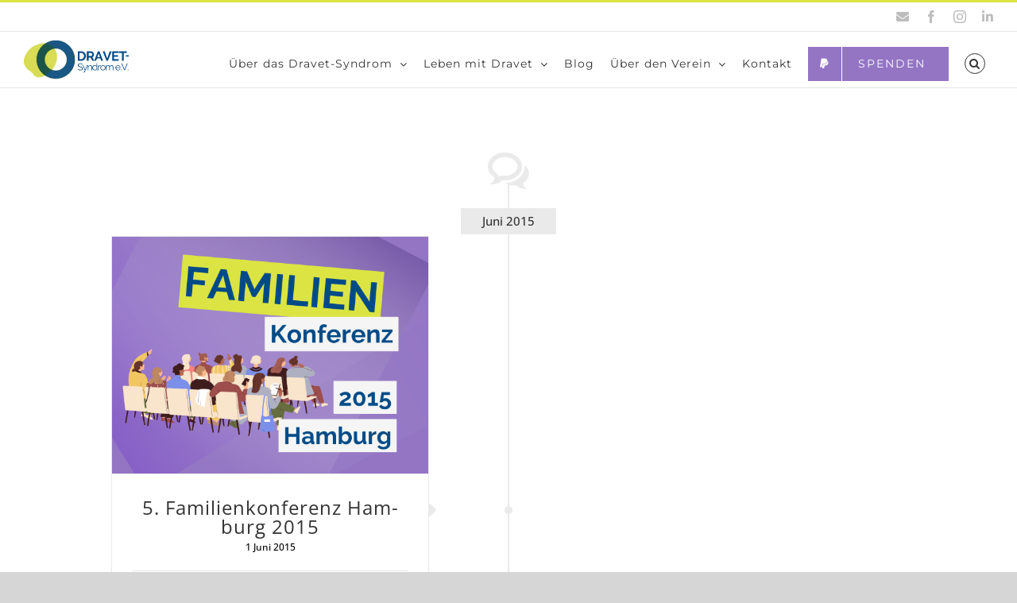

--- FILE ---
content_type: text/html; charset=UTF-8
request_url: https://dravet.de/tag/dr-crawford
body_size: 14891
content:
<!DOCTYPE html>
<html class="avada-html-layout-wide avada-html-header-position-top avada-html-is-archive" lang="de" prefix="og: http://ogp.me/ns#" prefix="og: http://ogp.me/ns# fb: http://ogp.me/ns/fb#">
<head>
	<meta http-equiv="X-UA-Compatible" content="IE=edge" />
	<meta http-equiv="Content-Type" content="text/html; charset=utf-8"/>
	<meta name="viewport" content="width=device-width, initial-scale=1" />
	<meta name='robots' content='index, follow, max-image-preview:large, max-snippet:-1, max-video-preview:-1' />
<meta name="dlm-version" content="5.1.6">
	<!-- This site is optimized with the Yoast SEO plugin v26.8 - https://yoast.com/product/yoast-seo-wordpress/ -->
	<title>Dr. Crawford Archive - Dravet-Syndrom e.V.</title>
	<link rel="canonical" href="https://dravet.de/tag/dr-crawford" />
	<meta property="og:locale" content="de_DE" />
	<meta property="og:type" content="article" />
	<meta property="og:title" content="Dr. Crawford Archive - Dravet-Syndrom e.V." />
	<meta property="og:url" content="https://dravet.de/tag/dr-crawford" />
	<meta property="og:site_name" content="Dravet-Syndrom e.V." />
	<meta property="og:image" content="https://dravet.de/wp-content/uploads/2018/03/dravet_logo_380x156.png" />
	<meta property="og:image:width" content="380" />
	<meta property="og:image:height" content="156" />
	<meta property="og:image:type" content="image/png" />
	<meta name="twitter:card" content="summary_large_image" />
	<script type="application/ld+json" class="yoast-schema-graph">{"@context":"https://schema.org","@graph":[{"@type":"CollectionPage","@id":"https://dravet.de/tag/dr-crawford","url":"https://dravet.de/tag/dr-crawford","name":"Dr. Crawford Archive - Dravet-Syndrom e.V.","isPartOf":{"@id":"https://dravet.de/#website"},"primaryImageOfPage":{"@id":"https://dravet.de/tag/dr-crawford#primaryimage"},"image":{"@id":"https://dravet.de/tag/dr-crawford#primaryimage"},"thumbnailUrl":"https://dravet.de/wp-content/uploads/2015/06/4.png","breadcrumb":{"@id":"https://dravet.de/tag/dr-crawford#breadcrumb"},"inLanguage":"de"},{"@type":"ImageObject","inLanguage":"de","@id":"https://dravet.de/tag/dr-crawford#primaryimage","url":"https://dravet.de/wp-content/uploads/2015/06/4.png","contentUrl":"https://dravet.de/wp-content/uploads/2015/06/4.png","width":1800,"height":1350,"caption":"Familienkonferenz Hamburg 2015"},{"@type":"BreadcrumbList","@id":"https://dravet.de/tag/dr-crawford#breadcrumb","itemListElement":[{"@type":"ListItem","position":1,"name":"Startseite","item":"https://dravet.de/"},{"@type":"ListItem","position":2,"name":"Dr. Crawford"}]},{"@type":"WebSite","@id":"https://dravet.de/#website","url":"https://dravet.de/","name":"Dravet-Syndrom e.V.","description":"Willkommen auf der Homepage des Vereins &quot;Dravet-Syndrom e.V.&quot;","potentialAction":[{"@type":"SearchAction","target":{"@type":"EntryPoint","urlTemplate":"https://dravet.de/?s={search_term_string}"},"query-input":{"@type":"PropertyValueSpecification","valueRequired":true,"valueName":"search_term_string"}}],"inLanguage":"de"}]}</script>
	<!-- / Yoast SEO plugin. -->


<link rel="alternate" type="application/rss+xml" title="Dravet-Syndrom e.V. &raquo; Feed" href="https://dravet.de/feed" />
								<link rel="icon" href="https://dravet.de/wp-content/uploads/2023/06/fav_dravet_57x57.png" type="image/png" />
		
					<!-- Apple Touch Icon -->
						<link rel="apple-touch-icon" sizes="180x180" href="https://dravet.de/wp-content/uploads/2017/11/fav_dravet_114x114.png" type="image/png">
		
					<!-- Android Icon -->
						<link rel="icon" sizes="192x192" href="https://dravet.de/wp-content/uploads/2017/11/fav_dravet_57x57.png" type="image/png">
		
					<!-- MS Edge Icon -->
						<meta name="msapplication-TileImage" content="https://dravet.de/wp-content/uploads/2017/11/fav_dravet_72x72.png" type="image/png">
				<link rel="alternate" type="application/rss+xml" title="Dravet-Syndrom e.V. &raquo; Dr. Crawford Schlagwort-Feed" href="https://dravet.de/tag/dr-crawford/feed" />
				
		<meta property="og:locale" content="de_DE"/>
		<meta property="og:type" content="article"/>
		<meta property="og:site_name" content="Dravet-Syndrom e.V."/>
		<meta property="og:title" content="Dr. Crawford Archive - Dravet-Syndrom e.V."/>
				<meta property="og:url" content="https://dravet.de/familienkonferenz-hamburg-2015"/>
																				<meta property="og:image" content="https://dravet.de/wp-content/uploads/2015/06/4.png"/>
		<meta property="og:image:width" content="1800"/>
		<meta property="og:image:height" content="1350"/>
		<meta property="og:image:type" content="image/png"/>
				<style id='wp-img-auto-sizes-contain-inline-css' type='text/css'>
img:is([sizes=auto i],[sizes^="auto," i]){contain-intrinsic-size:3000px 1500px}
/*# sourceURL=wp-img-auto-sizes-contain-inline-css */
</style>
<style id='wp-emoji-styles-inline-css' type='text/css'>

	img.wp-smiley, img.emoji {
		display: inline !important;
		border: none !important;
		box-shadow: none !important;
		height: 1em !important;
		width: 1em !important;
		margin: 0 0.07em !important;
		vertical-align: -0.1em !important;
		background: none !important;
		padding: 0 !important;
	}
/*# sourceURL=wp-emoji-styles-inline-css */
</style>
<link data-minify="1" rel='stylesheet' id='editorskit-frontend-css' href='https://dravet.de/wp-content/cache/min/1/wp-content/plugins/block-options/build/style.build.css?ver=1764593151' type='text/css' media='all' />
<link rel='stylesheet' id='parent-style-css' href='https://dravet.de/wp-content/themes/Avada/style.css?ver=6.9' type='text/css' media='all' />
<link rel='stylesheet' id='child-style-css' href='https://dravet.de/wp-content/themes/avada-child-theme/style.css?ver=1.0' type='text/css' media='all' />
<link rel='stylesheet' id='infi-elegant-elements-css' href='https://dravet.de/wp-content/plugins/elegant-elements-fusion-builder/assets/css/min/elegant-elements.min.css?ver=1.0' type='text/css' media='all' />
<link rel='stylesheet' id='infi-elegant-animations-css' href='https://dravet.de/wp-content/plugins/elegant-elements-fusion-builder/assets/css/min/infi-css-animations.min.css?ver=1.0' type='text/css' media='all' />
<link data-minify="1" rel='stylesheet' id='dflip-style-css' href='https://dravet.de/wp-content/cache/min/1/wp-content/plugins/3d-flipbook-dflip-lite/assets/css/dflip.min.css?ver=1764593151' type='text/css' media='all' />
<style id='wp-typography-custom-inline-css' type='text/css'>
sub, sup{font-size: 75%;line-height: 100%}sup{vertical-align: 60%}sub{vertical-align: -10%}.amp{font-family: Baskerville, "Goudy Old Style", Palatino, "Book Antiqua", "Warnock Pro", serif;font-size: 1.1em;font-style: italic;font-weight: normal;line-height: 1em}.caps{font-size: 90%}.dquo{margin-left: -0.4em}.quo{margin-left: -0.2em}.pull-single{margin-left: -0.15em}.push-single{margin-right: 0.15em}.pull-double{margin-left: -0.38em}.push-double{margin-right: 0.38em}
/*# sourceURL=wp-typography-custom-inline-css */
</style>
<style id='wp-typography-safari-font-workaround-inline-css' type='text/css'>
body {-webkit-font-feature-settings: "liga";font-feature-settings: "liga";-ms-font-feature-settings: normal;}
/*# sourceURL=wp-typography-safari-font-workaround-inline-css */
</style>
<link data-minify="1" rel='stylesheet' id='fusion-dynamic-css-css' href='https://dravet.de/wp-content/cache/min/1/wp-content/uploads/fusion-styles/05cae8ad004cff732a08112310088491.min.css?ver=1766102539' type='text/css' media='all' />
<script type="text/javascript" src="https://dravet.de/wp-includes/js/jquery/jquery.min.js?ver=3.7.1" id="jquery-core-js"></script>
<script type="text/javascript" src="https://dravet.de/wp-includes/js/jquery/jquery-migrate.min.js?ver=3.4.1" id="jquery-migrate-js"></script>
<link rel="https://api.w.org/" href="https://dravet.de/wp-json/" /><link rel="alternate" title="JSON" type="application/json" href="https://dravet.de/wp-json/wp/v2/tags/142" /><link rel="EditURI" type="application/rsd+xml" title="RSD" href="https://dravet.de/xmlrpc.php?rsd" />
<meta name="generator" content="WordPress 6.9" />
<meta property="og:title" name="og:title" content="Dr. Crawford" />
<meta property="og:type" name="og:type" content="website" />
<meta property="og:description" name="og:description" content="Willkommen auf der Homepage des Vereins &quot;Dravet-Syndrom e.V.&quot;" />
<meta property="og:locale" name="og:locale" content="de_DE" />
<meta property="og:site_name" name="og:site_name" content="Dravet-Syndrom e.V." />
<meta property="twitter:card" name="twitter:card" content="summary" />
<style type="text/css" id="css-fb-visibility">@media screen and (max-width: 640px){.fusion-no-small-visibility{display:none !important;}body .sm-text-align-center{text-align:center !important;}body .sm-text-align-left{text-align:left !important;}body .sm-text-align-right{text-align:right !important;}body .sm-text-align-justify{text-align:justify !important;}body .sm-flex-align-center{justify-content:center !important;}body .sm-flex-align-flex-start{justify-content:flex-start !important;}body .sm-flex-align-flex-end{justify-content:flex-end !important;}body .sm-mx-auto{margin-left:auto !important;margin-right:auto !important;}body .sm-ml-auto{margin-left:auto !important;}body .sm-mr-auto{margin-right:auto !important;}body .fusion-absolute-position-small{position:absolute;width:100%;}.awb-sticky.awb-sticky-small{ position: sticky; top: var(--awb-sticky-offset,0); }}@media screen and (min-width: 641px) and (max-width: 1024px){.fusion-no-medium-visibility{display:none !important;}body .md-text-align-center{text-align:center !important;}body .md-text-align-left{text-align:left !important;}body .md-text-align-right{text-align:right !important;}body .md-text-align-justify{text-align:justify !important;}body .md-flex-align-center{justify-content:center !important;}body .md-flex-align-flex-start{justify-content:flex-start !important;}body .md-flex-align-flex-end{justify-content:flex-end !important;}body .md-mx-auto{margin-left:auto !important;margin-right:auto !important;}body .md-ml-auto{margin-left:auto !important;}body .md-mr-auto{margin-right:auto !important;}body .fusion-absolute-position-medium{position:absolute;width:100%;}.awb-sticky.awb-sticky-medium{ position: sticky; top: var(--awb-sticky-offset,0); }}@media screen and (min-width: 1025px){.fusion-no-large-visibility{display:none !important;}body .lg-text-align-center{text-align:center !important;}body .lg-text-align-left{text-align:left !important;}body .lg-text-align-right{text-align:right !important;}body .lg-text-align-justify{text-align:justify !important;}body .lg-flex-align-center{justify-content:center !important;}body .lg-flex-align-flex-start{justify-content:flex-start !important;}body .lg-flex-align-flex-end{justify-content:flex-end !important;}body .lg-mx-auto{margin-left:auto !important;margin-right:auto !important;}body .lg-ml-auto{margin-left:auto !important;}body .lg-mr-auto{margin-right:auto !important;}body .fusion-absolute-position-large{position:absolute;width:100%;}.awb-sticky.awb-sticky-large{ position: sticky; top: var(--awb-sticky-offset,0); }}</style>		<style type="text/css" id="wp-custom-css">
			.grecaptcha-badge { visibility: hidden; }		</style>
				<script type="text/javascript">
			var doc = document.documentElement;
			doc.setAttribute( 'data-useragent', navigator.userAgent );
		</script>
		
	<style id='global-styles-inline-css' type='text/css'>
:root{--wp--preset--aspect-ratio--square: 1;--wp--preset--aspect-ratio--4-3: 4/3;--wp--preset--aspect-ratio--3-4: 3/4;--wp--preset--aspect-ratio--3-2: 3/2;--wp--preset--aspect-ratio--2-3: 2/3;--wp--preset--aspect-ratio--16-9: 16/9;--wp--preset--aspect-ratio--9-16: 9/16;--wp--preset--color--black: #000000;--wp--preset--color--cyan-bluish-gray: #abb8c3;--wp--preset--color--white: #ffffff;--wp--preset--color--pale-pink: #f78da7;--wp--preset--color--vivid-red: #cf2e2e;--wp--preset--color--luminous-vivid-orange: #ff6900;--wp--preset--color--luminous-vivid-amber: #fcb900;--wp--preset--color--light-green-cyan: #7bdcb5;--wp--preset--color--vivid-green-cyan: #00d084;--wp--preset--color--pale-cyan-blue: #8ed1fc;--wp--preset--color--vivid-cyan-blue: #0693e3;--wp--preset--color--vivid-purple: #9b51e0;--wp--preset--color--awb-color-1: #004b87;--wp--preset--color--awb-color-2: #dbe442;--wp--preset--color--awb-color-3: #f5f5f5;--wp--preset--color--awb-color-4: #dbe442;--wp--preset--color--awb-color-5: #9375c4;--wp--preset--color--awb-color-6: #747474;--wp--preset--color--awb-color-7: #e10707;--wp--preset--color--awb-color-8: #a5c5de;--wp--preset--color--awb-color-custom-10: #d2b7fe;--wp--preset--color--awb-color-custom-11: #e9ed99;--wp--preset--color--awb-color-custom-12: #eae8e8;--wp--preset--color--awb-color-custom-13: #e0dede;--wp--preset--color--awb-color-custom-14: #e5e5e5;--wp--preset--color--awb-color-custom-15: #f9f9f9;--wp--preset--color--awb-color-custom-16: #363839;--wp--preset--color--awb-color-custom-17: rgba(235,234,234,0.8);--wp--preset--color--awb-color-custom-18: #bebdbd;--wp--preset--gradient--vivid-cyan-blue-to-vivid-purple: linear-gradient(135deg,rgb(6,147,227) 0%,rgb(155,81,224) 100%);--wp--preset--gradient--light-green-cyan-to-vivid-green-cyan: linear-gradient(135deg,rgb(122,220,180) 0%,rgb(0,208,130) 100%);--wp--preset--gradient--luminous-vivid-amber-to-luminous-vivid-orange: linear-gradient(135deg,rgb(252,185,0) 0%,rgb(255,105,0) 100%);--wp--preset--gradient--luminous-vivid-orange-to-vivid-red: linear-gradient(135deg,rgb(255,105,0) 0%,rgb(207,46,46) 100%);--wp--preset--gradient--very-light-gray-to-cyan-bluish-gray: linear-gradient(135deg,rgb(238,238,238) 0%,rgb(169,184,195) 100%);--wp--preset--gradient--cool-to-warm-spectrum: linear-gradient(135deg,rgb(74,234,220) 0%,rgb(151,120,209) 20%,rgb(207,42,186) 40%,rgb(238,44,130) 60%,rgb(251,105,98) 80%,rgb(254,248,76) 100%);--wp--preset--gradient--blush-light-purple: linear-gradient(135deg,rgb(255,206,236) 0%,rgb(152,150,240) 100%);--wp--preset--gradient--blush-bordeaux: linear-gradient(135deg,rgb(254,205,165) 0%,rgb(254,45,45) 50%,rgb(107,0,62) 100%);--wp--preset--gradient--luminous-dusk: linear-gradient(135deg,rgb(255,203,112) 0%,rgb(199,81,192) 50%,rgb(65,88,208) 100%);--wp--preset--gradient--pale-ocean: linear-gradient(135deg,rgb(255,245,203) 0%,rgb(182,227,212) 50%,rgb(51,167,181) 100%);--wp--preset--gradient--electric-grass: linear-gradient(135deg,rgb(202,248,128) 0%,rgb(113,206,126) 100%);--wp--preset--gradient--midnight: linear-gradient(135deg,rgb(2,3,129) 0%,rgb(40,116,252) 100%);--wp--preset--font-size--small: 11.25px;--wp--preset--font-size--medium: 20px;--wp--preset--font-size--large: 22.5px;--wp--preset--font-size--x-large: 42px;--wp--preset--font-size--normal: 15px;--wp--preset--font-size--xlarge: 30px;--wp--preset--font-size--huge: 45px;--wp--preset--spacing--20: 0.44rem;--wp--preset--spacing--30: 0.67rem;--wp--preset--spacing--40: 1rem;--wp--preset--spacing--50: 1.5rem;--wp--preset--spacing--60: 2.25rem;--wp--preset--spacing--70: 3.38rem;--wp--preset--spacing--80: 5.06rem;--wp--preset--shadow--natural: 6px 6px 9px rgba(0, 0, 0, 0.2);--wp--preset--shadow--deep: 12px 12px 50px rgba(0, 0, 0, 0.4);--wp--preset--shadow--sharp: 6px 6px 0px rgba(0, 0, 0, 0.2);--wp--preset--shadow--outlined: 6px 6px 0px -3px rgb(255, 255, 255), 6px 6px rgb(0, 0, 0);--wp--preset--shadow--crisp: 6px 6px 0px rgb(0, 0, 0);}:where(.is-layout-flex){gap: 0.5em;}:where(.is-layout-grid){gap: 0.5em;}body .is-layout-flex{display: flex;}.is-layout-flex{flex-wrap: wrap;align-items: center;}.is-layout-flex > :is(*, div){margin: 0;}body .is-layout-grid{display: grid;}.is-layout-grid > :is(*, div){margin: 0;}:where(.wp-block-columns.is-layout-flex){gap: 2em;}:where(.wp-block-columns.is-layout-grid){gap: 2em;}:where(.wp-block-post-template.is-layout-flex){gap: 1.25em;}:where(.wp-block-post-template.is-layout-grid){gap: 1.25em;}.has-black-color{color: var(--wp--preset--color--black) !important;}.has-cyan-bluish-gray-color{color: var(--wp--preset--color--cyan-bluish-gray) !important;}.has-white-color{color: var(--wp--preset--color--white) !important;}.has-pale-pink-color{color: var(--wp--preset--color--pale-pink) !important;}.has-vivid-red-color{color: var(--wp--preset--color--vivid-red) !important;}.has-luminous-vivid-orange-color{color: var(--wp--preset--color--luminous-vivid-orange) !important;}.has-luminous-vivid-amber-color{color: var(--wp--preset--color--luminous-vivid-amber) !important;}.has-light-green-cyan-color{color: var(--wp--preset--color--light-green-cyan) !important;}.has-vivid-green-cyan-color{color: var(--wp--preset--color--vivid-green-cyan) !important;}.has-pale-cyan-blue-color{color: var(--wp--preset--color--pale-cyan-blue) !important;}.has-vivid-cyan-blue-color{color: var(--wp--preset--color--vivid-cyan-blue) !important;}.has-vivid-purple-color{color: var(--wp--preset--color--vivid-purple) !important;}.has-black-background-color{background-color: var(--wp--preset--color--black) !important;}.has-cyan-bluish-gray-background-color{background-color: var(--wp--preset--color--cyan-bluish-gray) !important;}.has-white-background-color{background-color: var(--wp--preset--color--white) !important;}.has-pale-pink-background-color{background-color: var(--wp--preset--color--pale-pink) !important;}.has-vivid-red-background-color{background-color: var(--wp--preset--color--vivid-red) !important;}.has-luminous-vivid-orange-background-color{background-color: var(--wp--preset--color--luminous-vivid-orange) !important;}.has-luminous-vivid-amber-background-color{background-color: var(--wp--preset--color--luminous-vivid-amber) !important;}.has-light-green-cyan-background-color{background-color: var(--wp--preset--color--light-green-cyan) !important;}.has-vivid-green-cyan-background-color{background-color: var(--wp--preset--color--vivid-green-cyan) !important;}.has-pale-cyan-blue-background-color{background-color: var(--wp--preset--color--pale-cyan-blue) !important;}.has-vivid-cyan-blue-background-color{background-color: var(--wp--preset--color--vivid-cyan-blue) !important;}.has-vivid-purple-background-color{background-color: var(--wp--preset--color--vivid-purple) !important;}.has-black-border-color{border-color: var(--wp--preset--color--black) !important;}.has-cyan-bluish-gray-border-color{border-color: var(--wp--preset--color--cyan-bluish-gray) !important;}.has-white-border-color{border-color: var(--wp--preset--color--white) !important;}.has-pale-pink-border-color{border-color: var(--wp--preset--color--pale-pink) !important;}.has-vivid-red-border-color{border-color: var(--wp--preset--color--vivid-red) !important;}.has-luminous-vivid-orange-border-color{border-color: var(--wp--preset--color--luminous-vivid-orange) !important;}.has-luminous-vivid-amber-border-color{border-color: var(--wp--preset--color--luminous-vivid-amber) !important;}.has-light-green-cyan-border-color{border-color: var(--wp--preset--color--light-green-cyan) !important;}.has-vivid-green-cyan-border-color{border-color: var(--wp--preset--color--vivid-green-cyan) !important;}.has-pale-cyan-blue-border-color{border-color: var(--wp--preset--color--pale-cyan-blue) !important;}.has-vivid-cyan-blue-border-color{border-color: var(--wp--preset--color--vivid-cyan-blue) !important;}.has-vivid-purple-border-color{border-color: var(--wp--preset--color--vivid-purple) !important;}.has-vivid-cyan-blue-to-vivid-purple-gradient-background{background: var(--wp--preset--gradient--vivid-cyan-blue-to-vivid-purple) !important;}.has-light-green-cyan-to-vivid-green-cyan-gradient-background{background: var(--wp--preset--gradient--light-green-cyan-to-vivid-green-cyan) !important;}.has-luminous-vivid-amber-to-luminous-vivid-orange-gradient-background{background: var(--wp--preset--gradient--luminous-vivid-amber-to-luminous-vivid-orange) !important;}.has-luminous-vivid-orange-to-vivid-red-gradient-background{background: var(--wp--preset--gradient--luminous-vivid-orange-to-vivid-red) !important;}.has-very-light-gray-to-cyan-bluish-gray-gradient-background{background: var(--wp--preset--gradient--very-light-gray-to-cyan-bluish-gray) !important;}.has-cool-to-warm-spectrum-gradient-background{background: var(--wp--preset--gradient--cool-to-warm-spectrum) !important;}.has-blush-light-purple-gradient-background{background: var(--wp--preset--gradient--blush-light-purple) !important;}.has-blush-bordeaux-gradient-background{background: var(--wp--preset--gradient--blush-bordeaux) !important;}.has-luminous-dusk-gradient-background{background: var(--wp--preset--gradient--luminous-dusk) !important;}.has-pale-ocean-gradient-background{background: var(--wp--preset--gradient--pale-ocean) !important;}.has-electric-grass-gradient-background{background: var(--wp--preset--gradient--electric-grass) !important;}.has-midnight-gradient-background{background: var(--wp--preset--gradient--midnight) !important;}.has-small-font-size{font-size: var(--wp--preset--font-size--small) !important;}.has-medium-font-size{font-size: var(--wp--preset--font-size--medium) !important;}.has-large-font-size{font-size: var(--wp--preset--font-size--large) !important;}.has-x-large-font-size{font-size: var(--wp--preset--font-size--x-large) !important;}
/*# sourceURL=global-styles-inline-css */
</style>
<meta name="generator" content="WP Rocket 3.20.0.3" data-wpr-features="wpr_minify_js wpr_minify_css wpr_preload_links wpr_desktop" /></head>

<body class="archive tag tag-dr-crawford tag-142 wp-theme-Avada wp-child-theme-avada-child-theme fusion-image-hovers fusion-pagination-sizing fusion-button_type-flat fusion-button_span-no fusion-button_gradient-linear avada-image-rollover-circle-yes avada-image-rollover-yes avada-image-rollover-direction-center_vertical fusion-body ltr fusion-sticky-header no-tablet-sticky-header avada-has-rev-slider-styles fusion-disable-outline fusion-sub-menu-fade mobile-logo-pos-left layout-wide-mode avada-has-boxed-modal-shadow-none layout-scroll-offset-full avada-has-zero-margin-offset-top fusion-top-header menu-text-align-center mobile-menu-design-modern fusion-show-pagination-text fusion-header-layout-v2 avada-responsive avada-footer-fx-none avada-menu-highlight-style-background fusion-search-form-classic fusion-main-menu-search-overlay fusion-avatar-square avada-dropdown-styles avada-blog-layout-medium alternate avada-blog-archive-layout-timeline avada-header-shadow-no avada-menu-icon-position-left avada-has-mainmenu-dropdown-divider fusion-has-main-nav-icon-circle avada-has-header-100-width avada-has-pagetitle-bg-full avada-has-main-nav-search-icon avada-has-100-footer avada-has-titlebar-hide avada-has-pagination-padding avada-flyout-menu-direction-fade avada-ec-views-v1 awb-link-decoration" data-awb-post-id="1924">
		<a class="skip-link screen-reader-text" href="#content">Zum Inhalt springen</a>

	<div data-rocket-location-hash="1bedd667ccdb0f2ae6123868cb70086e" id="boxed-wrapper">
		
		<div data-rocket-location-hash="c748e83a99a8efa38397a49b963eb39a" id="wrapper" class="fusion-wrapper">
			<div data-rocket-location-hash="30e21cd0d1ab48664f94f36d4ec80340" id="home" style="position:relative;top:-1px;"></div>
							
					
			<header data-rocket-location-hash="6a3c4ea792bfdd798d2d351fb8fd07c9" class="fusion-header-wrapper">
				<div class="fusion-header-v2 fusion-logo-alignment fusion-logo-left fusion-sticky-menu- fusion-sticky-logo- fusion-mobile-logo-1  fusion-mobile-menu-design-modern">
					
<div class="fusion-secondary-header">
	<div class="fusion-row">
							<div class="fusion-alignright">
				<div class="fusion-social-links-header"><div class="fusion-social-networks"><div class="fusion-social-networks-wrapper"><a  class="fusion-social-network-icon fusion-tooltip fa-envelope fas" style data-placement="bottom" data-title="E-Mail" data-toggle="tooltip" title="E-Mail" href="mailto:&#105;n&#102;&#111;&#064;dr&#097;&#118;et&#046;d&#101;" target="_self" rel="noopener noreferrer"><span class="screen-reader-text">E-Mail</span></a><a  class="fusion-social-network-icon fusion-tooltip fusion-facebook awb-icon-facebook" style data-placement="bottom" data-title="Facebook" data-toggle="tooltip" title="Facebook" href="https://facebook.com/248438298616175" target="_blank" rel="noreferrer"><span class="screen-reader-text">Facebook</span></a><a  class="fusion-social-network-icon fusion-tooltip fusion-instagram awb-icon-instagram" style data-placement="bottom" data-title="Instagram" data-toggle="tooltip" title="Instagram" href="https://www.instagram.com/dravet_syndrom_deutschland/" target="_blank" rel="noopener noreferrer"><span class="screen-reader-text">Instagram</span></a><a  class="fusion-social-network-icon fusion-tooltip fa-linkedin-in fab" style data-placement="bottom" data-title="LinkedIn" data-toggle="tooltip" title="LinkedIn" href="https://www.linkedin.com/company/dravet-syndrom-e-v/" target="_blank" rel="noopener noreferrer"><span class="screen-reader-text">LinkedIn</span></a></div></div></div>			</div>
			</div>
</div>
<div class="fusion-header-sticky-height"></div>
<div class="fusion-header">
	<div class="fusion-row">
					<div class="fusion-logo" data-margin-top="10" data-margin-bottom="10" data-margin-left="0px" data-margin-right="0px">
			<a class="fusion-logo-link"  href="https://dravet.de/" >

						<!-- standard logo -->
			<picture style="max-height:100px;height:auto;" data-retina_logo_url="https://dravet.de/wp-content/uploads/2023/05/4-100.png" class="fusion-standard-logo">
<source type="image/webp" srcset="https://dravet.de/wp-content/uploads/2023/05/4-100.png.webp 1x, https://dravet.de/wp-content/uploads/2023/05/4-100.png.webp 2x"/>
<img src="https://dravet.de/wp-content/uploads/2023/05/4-100.png" srcset="https://dravet.de/wp-content/uploads/2023/05/4-100.png 1x, https://dravet.de/wp-content/uploads/2023/05/4-100.png 2x" width="269" height="100" alt="Dravet-Syndrom e.V. Logo" data-retina_logo_url="https://dravet.de/wp-content/uploads/2023/05/4-100.png"/>
</picture>


											<!-- mobile logo -->
				<picture style="max-height:100px;height:auto;" data-retina_logo_url="https://dravet.de/wp-content/uploads/2023/05/4-100.png" class="fusion-mobile-logo">
<source type="image/webp" srcset="https://dravet.de/wp-content/uploads/2023/05/4-100.png.webp 1x, https://dravet.de/wp-content/uploads/2023/05/4-100.png.webp 2x"/>
<img src="https://dravet.de/wp-content/uploads/2023/05/4-100.png" srcset="https://dravet.de/wp-content/uploads/2023/05/4-100.png 1x, https://dravet.de/wp-content/uploads/2023/05/4-100.png 2x" width="269" height="100" alt="Dravet-Syndrom e.V. Logo" data-retina_logo_url="https://dravet.de/wp-content/uploads/2023/05/4-100.png"/>
</picture>

			
					</a>
		</div>		<nav class="fusion-main-menu" aria-label="Hauptmenü"><div class="fusion-overlay-search">		<form role="search" class="searchform fusion-search-form  fusion-search-form-classic" method="get" action="https://dravet.de/">
			<div class="fusion-search-form-content">

				
				<div class="fusion-search-field search-field">
					<label><span class="screen-reader-text">Suche nach:</span>
													<input type="search" value="" name="s" class="s" placeholder="Suchen..." required aria-required="true" aria-label="Suchen..."/>
											</label>
				</div>
				<div class="fusion-search-button search-button">
					<input type="submit" class="fusion-search-submit searchsubmit" aria-label="Suche" value="&#xf002;" />
									</div>

				
			</div>


			
		</form>
		<div class="fusion-search-spacer"></div><a href="#" role="button" aria-label="Schließe die Suche" class="fusion-close-search"></a></div><ul id="menu-main-menu" class="fusion-menu"><li  id="menu-item-24956"  class="menu-item menu-item-type-post_type menu-item-object-page menu-item-has-children menu-item-24956 fusion-dropdown-menu"  data-item-id="24956"><a  href="https://dravet.de/dravet-syndrom" class="fusion-background-highlight"><span class="menu-text">Über das Dra­­vet-Syn­­­drom</span> <span class="fusion-caret"><i class="fusion-dropdown-indicator" aria-hidden="true"></i></span></a><ul class="sub-menu"><li  id="menu-item-24958"  class="menu-item menu-item-type-post_type menu-item-object-page menu-item-24958 fusion-dropdown-submenu" ><a  href="https://dravet.de/dravet-syndrom/diagnose" class="fusion-background-highlight"><span>Dia­gno­se</span></a></li><li  id="menu-item-24959"  class="menu-item menu-item-type-post_type menu-item-object-page menu-item-24959 fusion-dropdown-submenu" ><a  href="https://dravet.de/dravet-syndrom/genetik" class="fusion-background-highlight"><span>Gene­tik</span></a></li><li  id="menu-item-24960"  class="menu-item menu-item-type-post_type menu-item-object-page menu-item-24960 fusion-dropdown-submenu" ><a  href="https://dravet.de/dravet-syndrom/krampfanfaelle" class="fusion-background-highlight"><span>Krampf­an­fäl­le</span></a></li><li  id="menu-item-24957"  class="menu-item menu-item-type-post_type menu-item-object-page menu-item-24957 fusion-dropdown-submenu" ><a  href="https://dravet.de/dravet-syndrom/begleiterkrankungen" class="fusion-background-highlight"><span>Begleit­erkran­kun­gen</span></a></li></ul></li><li  id="menu-item-20570"  class="menu-item menu-item-type-post_type menu-item-object-page menu-item-has-children menu-item-20570 fusion-dropdown-menu"  data-item-id="20570"><a  href="https://dravet.de/leben-mit-dravet" class="fusion-background-highlight"><span class="menu-text">Leben mit Dra­vet</span> <span class="fusion-caret"><i class="fusion-dropdown-indicator" aria-hidden="true"></i></span></a><ul class="sub-menu"><li  id="menu-item-20586"  class="menu-item menu-item-type-post_type menu-item-object-page menu-item-20586 fusion-dropdown-submenu" ><a  href="https://dravet.de/leben-mit-dravet-therapie" class="fusion-background-highlight"><span>The­ra­pie</span></a></li><li  id="menu-item-20588"  class="menu-item menu-item-type-post_type menu-item-object-page menu-item-20588 fusion-dropdown-submenu" ><a  href="https://dravet.de/leben-mit-dravet-forschung-und-studien" class="fusion-background-highlight"><span>For­schung &amp; Stu­di­en</span></a></li><li  id="menu-item-20584"  class="menu-item menu-item-type-post_type menu-item-object-page menu-item-20584 fusion-dropdown-submenu" ><a  href="https://dravet.de/leben-mit-dravet-wichtige-dokumente" class="fusion-background-highlight"><span>Wich­ti­ge Doku­men­te</span></a></li><li  id="menu-item-20587"  class="menu-item menu-item-type-post_type menu-item-object-page menu-item-20587 fusion-dropdown-submenu" ><a  href="https://dravet.de/leben-mit-dravet-hilfsmittel" class="fusion-background-highlight"><span>Hilfs­mit­tel</span></a></li><li  id="menu-item-20589"  class="menu-item menu-item-type-post_type menu-item-object-page menu-item-20589 fusion-dropdown-submenu" ><a  href="https://dravet.de/leben-mit-dravet-16plus" class="fusion-background-highlight"><span>Dra­vet 16+</span></a></li><li  id="menu-item-20585"  class="menu-item menu-item-type-post_type menu-item-object-page menu-item-20585 fusion-dropdown-submenu" ><a  href="https://dravet.de/leben-mit-dravet-unsere-sternenkinder" class="fusion-background-highlight"><span>Unse­re Ster­nen­kin­der</span></a></li></ul></li><li  id="menu-item-23946"  class="menu-item menu-item-type-post_type menu-item-object-page menu-item-23946"  data-item-id="23946"><a  href="https://dravet.de/blog" class="fusion-background-highlight"><span class="menu-text">Blog</span></a></li><li  id="menu-item-22536"  class="menu-item menu-item-type-post_type menu-item-object-page menu-item-has-children menu-item-22536 fusion-dropdown-menu"  data-item-id="22536"><a  href="https://dravet.de/verein" class="fusion-background-highlight"><span class="menu-text">Über den Ver­ein</span> <span class="fusion-caret"><i class="fusion-dropdown-indicator" aria-hidden="true"></i></span></a><ul class="sub-menu"><li  id="menu-item-25026"  class="menu-item menu-item-type-post_type menu-item-object-page menu-item-25026 fusion-dropdown-submenu" ><a  href="https://dravet.de/verein/spenden" class="fusion-background-highlight"><span>Spen­den</span></a></li><li  id="menu-item-25031"  class="menu-item menu-item-type-post_type menu-item-object-page menu-item-25031 fusion-dropdown-submenu" ><a  href="https://dravet.de/verein/mitgliedschaft" class="fusion-background-highlight"><span>Wer­de Mit­glied</span></a></li><li  id="menu-item-25032"  class="menu-item menu-item-type-post_type menu-item-object-page menu-item-25032 fusion-dropdown-submenu" ><a  href="https://dravet.de/verein/medien" class="fusion-background-highlight"><span>Wir in den Medi­en</span></a></li><li  id="menu-item-25028"  class="menu-item menu-item-type-post_type menu-item-object-page menu-item-25028 fusion-dropdown-submenu" ><a  href="https://dravet.de/verein/familienkonferenz" class="fusion-background-highlight"><span>Fami­li­en­kon­fe­ren­zen</span></a></li><li  id="menu-item-25027"  class="menu-item menu-item-type-post_type menu-item-object-page menu-item-25027 fusion-dropdown-submenu" ><a  href="https://dravet.de/verein/schirmherr" class="fusion-background-highlight"><span>Unser Schirm­herr</span></a></li><li  id="menu-item-25029"  class="menu-item menu-item-type-post_type menu-item-object-page menu-item-25029 fusion-dropdown-submenu" ><a  href="https://dravet.de/verein/unsere-ziele" class="fusion-background-highlight"><span>Unse­re Zie­le</span></a></li><li  id="menu-item-25025"  class="menu-item menu-item-type-post_type menu-item-object-page menu-item-25025 fusion-dropdown-submenu" ><a  href="https://dravet.de/verein/medizinischer-beirat" class="fusion-background-highlight"><span>Medi­zi­ni­scher Bei­rat</span></a></li><li  id="menu-item-25024"  class="menu-item menu-item-type-post_type menu-item-object-page menu-item-25024 fusion-dropdown-submenu" ><a  href="https://dravet.de/verein/ehrenrat-ehrenmitglied" class="fusion-background-highlight"><span>Ehren­rat und Ehren­mit­glied</span></a></li><li  id="menu-item-25030"  class="menu-item menu-item-type-post_type menu-item-object-page menu-item-25030 fusion-dropdown-submenu" ><a  href="https://dravet.de/verein/vorstand-verwaltung" class="fusion-background-highlight"><span>Vor­stand und Ver­wal­tung</span></a></li></ul></li><li  id="menu-item-17"  class="menu-item menu-item-type-post_type menu-item-object-page menu-item-17"  data-item-id="17"><a  href="https://dravet.de/kontakt" class="fusion-background-highlight"><span class="menu-text">Kon­takt</span></a></li><li  id="menu-item-20565"  class="menu-item menu-item-type-custom menu-item-object-custom menu-item-20565 fusion-menu-item-button"  data-item-id="20565"><a  href="https://dravet.de/spenden" class="fusion-background-highlight"><span class="menu-text fusion-button button-default button-large"><span class="button-icon-divider-left"><i class="glyphicon fa-paypal fab" aria-hidden="true"></i></span><span class="fusion-button-text-left">Spen­den</span></span></a></li><li class="fusion-custom-menu-item fusion-main-menu-search fusion-search-overlay"><a class="fusion-main-menu-icon" href="#" aria-label="Suche" data-title="Suche" title="Suche" role="button" aria-expanded="false"></a></li></ul></nav>	<div class="fusion-mobile-menu-icons">
							<a href="#" class="fusion-icon awb-icon-bars" aria-label="Toggle mobile menu" aria-expanded="false"></a>
		
		
		
			</div>

<nav class="fusion-mobile-nav-holder fusion-mobile-menu-text-align-left" aria-label="Main Menu Mobile"></nav>

					</div>
</div>
				</div>
				<div class="fusion-clearfix"></div>
			</header>
								
							<div data-rocket-location-hash="ae09952dcb51da4b7e7510d1894525f4" id="sliders-container" class="fusion-slider-visibility">
					</div>
				
					
							
			
						<main data-rocket-location-hash="cfd425a3ef65a3b5580999ab4a16ee55" id="main" class="clearfix ">
				<div class="fusion-row" style="">
<section id="content" class=" full-width" style="width: 100%;">
	
	<div id="posts-container" class="fusion-blog-archive fusion-blog-layout-timeline-wrapper fusion-clearfix">
	<div class="fusion-posts-container fusion-posts-container-infinite fusion-posts-container-load-more fusion-blog-rollover fusion-blog-layout-center" data-pages="1">
								<div class="fusion-timeline-icon"><i class="awb-icon-bubbles" aria-hidden="true"></i></div>
			<div class="fusion-blog-layout-timeline fusion-clearfix">

			
						<div class="fusion-timeline-line"></div>
		
		
										<h3 class="fusion-timeline-date">Juni 2015</h3><div class="fusion-collapse-month">			<article id="post-1924" class="fusion-post-timeline fusion-left-column  post fusion-clearfix post-1924 type-post status-publish format-standard has-post-thumbnail hentry category-familienkonferenz category-unsere-events tag-56 tag-dr-crawford tag-dr-fricke tag-dr-von-spiczak tag-familienkonferenz tag-genetik tag-hamburg tag-sudep tag-zebrafischforschung">
				
				
				
									
		<div class="fusion-flexslider flexslider fusion-flexslider-loading fusion-post-slideshow">
		<ul class="slides">
																		<li><div  class="fusion-image-wrapper" aria-haspopup="true">
				<img width="1800" height="1350" src="https://dravet.de/wp-content/uploads/2015/06/4.png" class="attachment-full size-full wp-post-image" alt="Familienkonferenz Hamburg 2015" decoding="async" fetchpriority="high" srcset="https://dravet.de/wp-content/uploads/2015/06/4-200x150.png 200w, https://dravet.de/wp-content/uploads/2015/06/4-400x300.png 400w, https://dravet.de/wp-content/uploads/2015/06/4-600x450.png 600w, https://dravet.de/wp-content/uploads/2015/06/4-800x600.png 800w, https://dravet.de/wp-content/uploads/2015/06/4-1200x900.png 1200w, https://dravet.de/wp-content/uploads/2015/06/4.png 1800w" sizes="(max-width: 800px) 100vw, 40vw" /><div class="fusion-rollover">
	<div class="fusion-rollover-content">

														<a class="fusion-rollover-link" href="https://dravet.de/familienkonferenz-hamburg-2015">5. Fami­li­en­kon­fe­renz Ham­burg 2015</a>
			
														
								
													<div class="fusion-rollover-sep"></div>
				
																		<a class="fusion-rollover-gallery" href="https://dravet.de/wp-content/uploads/2015/06/4.png" data-options="" data-id="1924" data-rel="iLightbox[gallery]" data-title="Familienkonferenz Hamburg 2015" data-caption="Familienkonferenz Hamburg 2015">
						Gallerie					</a>
														
		
												<h4 class="fusion-rollover-title">
					<a class="fusion-rollover-title-link" href="https://dravet.de/familienkonferenz-hamburg-2015">
						5. Fami­li­en­kon­fe­renz Ham­burg 2015					</a>
				</h4>
			
										<div class="fusion-rollover-categories"><a href="https://dravet.de/category/familienkonferenz" rel="tag">Familienkonferenz</a>, <a href="https://dravet.de/category/unsere-events" rel="tag">Unsere Events</a></div>					
		
						<a class="fusion-link-wrapper" href="https://dravet.de/familienkonferenz-hamburg-2015" aria-label="5. Fami­li­en­kon­fe­renz Ham­burg 2015"></a>
	</div>
</div>
</div>
</li>
																																																																																																																																																									</ul>
	</div>
				
														<div class="fusion-post-content-wrapper">
				
														<div class="fusion-timeline-circle"></div>
					<div class="fusion-timeline-arrow"></div>
				
				<div class="fusion-post-content post-content">
					<h2 class="entry-title fusion-post-title"><a href="https://dravet.de/familienkonferenz-hamburg-2015">5. Fami­li­en­kon­fe­renz Ham­burg 2015</a></h2>
																<p class="fusion-single-line-meta"><span class="vcard rich-snippet-hidden"><span class="fn"><a href="https://dravet.de/author/ch" title="Beiträge von Charlotte Hoffmann" rel="author">Charlotte Hoffmann</a></span></span><span class="updated rich-snippet-hidden">2024-01-08T14:15:18+01:00</span><span>1 Juni 2015</span><span class="fusion-inline-sep">|</span></p>
																										<div class="fusion-content-sep sep-single sep-solid"></div>
						
					
					<div class="fusion-post-content-container">
						<p>Vom 9. bis 10. Mai 2015 hat die 5. Dravet-Konferenz in Hamburg stattgefunden. Über 100 Teilnehmende waren mit dabei.</p>					</div>
				</div>

				
																																<div class="fusion-meta-info">
																										<div class="fusion-aligncenter">
										<a href="https://dravet.de/familienkonferenz-hamburg-2015" class="fusion-read-more" aria-label="More on 5. Fami­li­en­kon­fe­renz Ham­burg 2015">
											Weiterlesen										</a>
									</div>
								
																							</div>
															
									</div>
				
							</article>

			
								</div><h3 class="fusion-timeline-date">Mai 2014</h3><div class="fusion-collapse-month">			<article id="post-2462" class="fusion-post-timeline fusion-right-column  post fusion-clearfix post-2462 type-post status-publish format-standard hentry category-forschung tag-arzneimittel tag-dr-crawford tag-forschung tag-forschungsprojekt tag-wirkstoffe tag-zebrafischforschung">
				
				
				
									
				
														<div class="fusion-post-content-wrapper">
				
														<div class="fusion-timeline-circle"></div>
					<div class="fusion-timeline-arrow"></div>
				
				<div class="fusion-post-content post-content">
					<h2 class="entry-title fusion-post-title"><a href="https://dravet.de/zebrafischforschung_2014">Zebra­fisch­for­schung 2014</a></h2>
																<p class="fusion-single-line-meta"><span class="vcard rich-snippet-hidden"><span class="fn"><a href="https://dravet.de/author/pilli" title="Beiträge von Serpil Budak" rel="author">Serpil Budak</a></span></span><span class="updated rich-snippet-hidden">2024-07-03T20:56:20+02:00</span><span>22 Mai 2014</span><span class="fusion-inline-sep">|</span></p>
																										<div class="fusion-content-sep sep-single sep-solid"></div>
						
					
					<div class="fusion-post-content-container">
						<p> Zebrafischforschung - 2014 Wir freuen uns sehr, gemeinsam mit dem Verein Dravet Syndrom Schweiz und der Dravet Syndrome Foundation Spain die Zebrafischforschung der Firma Theracule S.a.r.l. in Luxemburg für ein Jahr finanzieren zu können. Das von Dr. Alexander D. Crawford gegründete Unternehmen hat sich auf die personalisierte Erforschung im Pharmabereich spezialisiert. Im Vordergrund der Forschungsarbeiten stehen genetische Krankheitsbilder</p>					</div>
				</div>

				
																																<div class="fusion-meta-info">
																										<div class="fusion-aligncenter">
										<a href="https://dravet.de/zebrafischforschung_2014" class="fusion-read-more" aria-label="More on Zebra­fisch­for­schung 2014">
											Weiterlesen										</a>
									</div>
								
																							</div>
															
									</div>
				
							</article>

			
		
					</div>
		
	</div>

				</div>
	</div>
</section>
						
					</div>  <!-- fusion-row -->
				</main>  <!-- #main -->
				
				
								
					
		<div data-rocket-location-hash="56a77110f3537419a9c57a1e02199eb2" class="fusion-footer">
				
	
	<footer id="footer" class="fusion-footer-copyright-area">
		<div class="fusion-row">
			<div class="fusion-copyright-content">

				<div class="fusion-copyright-notice">
		<div>
		© 2018-2025 Dravet Syndrom e.V.   |   ALL RIGHTS RESERVED   |   <a href="https://dravet.de/impressum">IMPRESSUM</a>   |   <a href="https://dravet.de/impressum#tab-975f49f50f7b094bb5b">DATENSCHUTZ</a>   |   <a href="https://dravet.de/impressum#tab-cf85a7d448246a837a2">SATZUNG</a>   |   <a href="https://dravet.de/unsere-netiquette">NETIQUETTE</a>	</div>
</div>
<div class="fusion-social-links-footer">
	<div class="fusion-social-networks"><div class="fusion-social-networks-wrapper"><a  class="fusion-social-network-icon fusion-tooltip fa-envelope fas" style data-placement="top" data-title="E-Mail" data-toggle="tooltip" title="E-Mail" href="mailto:&#105;&#110;&#102;o&#064;d&#114;&#097;ve&#116;&#046;&#100;&#101;" target="_self" rel="noopener noreferrer"><span class="screen-reader-text">E-Mail</span></a><a  class="fusion-social-network-icon fusion-tooltip fusion-facebook awb-icon-facebook" style data-placement="top" data-title="Facebook" data-toggle="tooltip" title="Facebook" href="https://facebook.com/248438298616175" target="_blank" rel="noreferrer"><span class="screen-reader-text">Facebook</span></a><a  class="fusion-social-network-icon fusion-tooltip fusion-instagram awb-icon-instagram" style data-placement="top" data-title="Instagram" data-toggle="tooltip" title="Instagram" href="https://www.instagram.com/dravet_syndrom_deutschland/" target="_blank" rel="noopener noreferrer"><span class="screen-reader-text">Instagram</span></a><a  class="fusion-social-network-icon fusion-tooltip fa-linkedin-in fab" style data-placement="top" data-title="LinkedIn" data-toggle="tooltip" title="LinkedIn" href="https://www.linkedin.com/company/dravet-syndrom-e-v/" target="_blank" rel="noopener noreferrer"><span class="screen-reader-text">LinkedIn</span></a></div></div></div>

			</div> <!-- fusion-fusion-copyright-content -->
		</div> <!-- fusion-row -->
	</footer> <!-- #footer -->
		</div> <!-- fusion-footer -->

		
																</div> <!-- wrapper -->
		</div> <!-- #boxed-wrapper -->
				<a class="fusion-one-page-text-link fusion-page-load-link" tabindex="-1" href="#" aria-hidden="true">Page load link</a>

		<div class="avada-footer-scripts">
			<script type="text/javascript">var fusionNavIsCollapsed=function(e){var t,n;window.innerWidth<=e.getAttribute("data-breakpoint")?(e.classList.add("collapse-enabled"),e.classList.remove("awb-menu_desktop"),e.classList.contains("expanded")||window.dispatchEvent(new CustomEvent("fusion-mobile-menu-collapsed",{detail:{nav:e}})),(n=e.querySelectorAll(".menu-item-has-children.expanded")).length&&n.forEach(function(e){e.querySelector(".awb-menu__open-nav-submenu_mobile").setAttribute("aria-expanded","false")})):(null!==e.querySelector(".menu-item-has-children.expanded .awb-menu__open-nav-submenu_click")&&e.querySelector(".menu-item-has-children.expanded .awb-menu__open-nav-submenu_click").click(),e.classList.remove("collapse-enabled"),e.classList.add("awb-menu_desktop"),null!==e.querySelector(".awb-menu__main-ul")&&e.querySelector(".awb-menu__main-ul").removeAttribute("style")),e.classList.add("no-wrapper-transition"),clearTimeout(t),t=setTimeout(()=>{e.classList.remove("no-wrapper-transition")},400),e.classList.remove("loading")},fusionRunNavIsCollapsed=function(){var e,t=document.querySelectorAll(".awb-menu");for(e=0;e<t.length;e++)fusionNavIsCollapsed(t[e])};function avadaGetScrollBarWidth(){var e,t,n,l=document.createElement("p");return l.style.width="100%",l.style.height="200px",(e=document.createElement("div")).style.position="absolute",e.style.top="0px",e.style.left="0px",e.style.visibility="hidden",e.style.width="200px",e.style.height="150px",e.style.overflow="hidden",e.appendChild(l),document.body.appendChild(e),t=l.offsetWidth,e.style.overflow="scroll",t==(n=l.offsetWidth)&&(n=e.clientWidth),document.body.removeChild(e),jQuery("html").hasClass("awb-scroll")&&10<t-n?10:t-n}fusionRunNavIsCollapsed(),window.addEventListener("fusion-resize-horizontal",fusionRunNavIsCollapsed);</script><script type="speculationrules">
{"prefetch":[{"source":"document","where":{"and":[{"href_matches":"/*"},{"not":{"href_matches":["/wp-*.php","/wp-admin/*","/wp-content/uploads/*","/wp-content/*","/wp-content/plugins/*","/wp-content/themes/avada-child-theme/*","/wp-content/themes/Avada/*","/*\\?(.+)"]}},{"not":{"selector_matches":"a[rel~=\"nofollow\"]"}},{"not":{"selector_matches":".no-prefetch, .no-prefetch a"}}]},"eagerness":"conservative"}]}
</script>
<!-- Matomo -->
<script>
  var _paq = window._paq = window._paq || [];
  /* tracker methods like "setCustomDimension" should be called before "trackPageView" */
  _paq.push(['trackPageView']);
_paq.push(['enableHeartBeatTimer', 15]);
  _paq.push(['enableLinkTracking']);
  (function() {
    var u="https://matomo.dravet.de/";
    _paq.push(['setTrackerUrl', u+'matomo.php']);
    _paq.push(['setSiteId', '1']);
    var d=document, g=d.createElement('script'), s=d.getElementsByTagName('script')[0];
    g.async=true; g.src=u+'matomo.js'; s.parentNode.insertBefore(g,s);
  })();
</script>
<!-- End Matomo Code -->
        <script data-cfasync="false">
            window.dFlipLocation = 'https://dravet.de/wp-content/plugins/3d-flipbook-dflip-lite/assets/';
            window.dFlipWPGlobal = {"text":{"toggleSound":"Ton ein-\/ausschalten","toggleThumbnails":"Vorschaubilder ein-\/ausschalten","toggleOutline":"Inhaltsverzeichnis\/Lesezeichen umschalten","previousPage":"Vorherige Seite","nextPage":"N\u00e4chste Seite","toggleFullscreen":"Vollbildmodus wechseln","zoomIn":"Vergr\u00f6\u00dfern","zoomOut":"Verkleinern","toggleHelp":"Hilfe umschalten","singlePageMode":"Einzelseitenmodus","doublePageMode":"Doppelseitenmodus","downloadPDFFile":"PDF-Datei herunterladen","gotoFirstPage":"Zur ersten Seite gehen","gotoLastPage":"Zur letzten Seite gehen","share":"Teilen","mailSubject":"Sieh dir dieses Flipbook an!","mailBody":"Diese Website \u00f6ffnen {{url}}","loading":"DearFlip: l\u00e4dt... "},"viewerType":"flipbook","moreControls":"download,pageMode,startPage,endPage,sound","hideControls":"","scrollWheel":"false","backgroundColor":"#777","backgroundImage":"","height":"auto","paddingLeft":"20","paddingRight":"20","controlsPosition":"bottom","duration":800,"soundEnable":"true","enableDownload":"true","showSearchControl":"false","showPrintControl":"false","enableAnnotation":false,"enableAnalytics":"false","webgl":"true","hard":"none","maxTextureSize":"1600","rangeChunkSize":"524288","zoomRatio":1.5,"stiffness":3,"pageMode":"0","singlePageMode":"0","pageSize":"0","autoPlay":"false","autoPlayDuration":5000,"autoPlayStart":"false","linkTarget":"2","sharePrefix":"flipbook-"};
        </script>
      <script type="text/javascript" id="dlm-xhr-js-extra">
/* <![CDATA[ */
var dlmXHRtranslations = {"error":"An error occurred while trying to download the file. Please try again.","not_found":"Download existiert nicht.","no_file_path":"No file path defined.","no_file_paths":"Dateipfad nicht definiert.","filetype":"Download is not allowed for this file type.","file_access_denied":"Access denied to this file.","access_denied":"Access denied. You do not have permission to download this file.","security_error":"Something is wrong with the file path.","file_not_found":"Datei nicht gefunden."};
//# sourceURL=dlm-xhr-js-extra
/* ]]> */
</script>
<script type="text/javascript" id="dlm-xhr-js-before">
/* <![CDATA[ */
const dlmXHR = {"xhr_links":{"class":["download-link","download-button"]},"prevent_duplicates":true,"ajaxUrl":"https:\/\/dravet.de\/wp-admin\/admin-ajax.php"}; dlmXHRinstance = {}; const dlmXHRGlobalLinks = "https://dravet.de/download/"; const dlmNonXHRGlobalLinks = []; dlmXHRgif = "https://dravet.de/wp-includes/images/spinner.gif"; const dlmXHRProgress = "1"
//# sourceURL=dlm-xhr-js-before
/* ]]> */
</script>
<script type="text/javascript" src="https://dravet.de/wp-content/plugins/download-monitor/assets/js/dlm-xhr.min.js?ver=5.1.6" id="dlm-xhr-js"></script>
<script type="text/javascript" id="rocket-browser-checker-js-after">
/* <![CDATA[ */
"use strict";var _createClass=function(){function defineProperties(target,props){for(var i=0;i<props.length;i++){var descriptor=props[i];descriptor.enumerable=descriptor.enumerable||!1,descriptor.configurable=!0,"value"in descriptor&&(descriptor.writable=!0),Object.defineProperty(target,descriptor.key,descriptor)}}return function(Constructor,protoProps,staticProps){return protoProps&&defineProperties(Constructor.prototype,protoProps),staticProps&&defineProperties(Constructor,staticProps),Constructor}}();function _classCallCheck(instance,Constructor){if(!(instance instanceof Constructor))throw new TypeError("Cannot call a class as a function")}var RocketBrowserCompatibilityChecker=function(){function RocketBrowserCompatibilityChecker(options){_classCallCheck(this,RocketBrowserCompatibilityChecker),this.passiveSupported=!1,this._checkPassiveOption(this),this.options=!!this.passiveSupported&&options}return _createClass(RocketBrowserCompatibilityChecker,[{key:"_checkPassiveOption",value:function(self){try{var options={get passive(){return!(self.passiveSupported=!0)}};window.addEventListener("test",null,options),window.removeEventListener("test",null,options)}catch(err){self.passiveSupported=!1}}},{key:"initRequestIdleCallback",value:function(){!1 in window&&(window.requestIdleCallback=function(cb){var start=Date.now();return setTimeout(function(){cb({didTimeout:!1,timeRemaining:function(){return Math.max(0,50-(Date.now()-start))}})},1)}),!1 in window&&(window.cancelIdleCallback=function(id){return clearTimeout(id)})}},{key:"isDataSaverModeOn",value:function(){return"connection"in navigator&&!0===navigator.connection.saveData}},{key:"supportsLinkPrefetch",value:function(){var elem=document.createElement("link");return elem.relList&&elem.relList.supports&&elem.relList.supports("prefetch")&&window.IntersectionObserver&&"isIntersecting"in IntersectionObserverEntry.prototype}},{key:"isSlowConnection",value:function(){return"connection"in navigator&&"effectiveType"in navigator.connection&&("2g"===navigator.connection.effectiveType||"slow-2g"===navigator.connection.effectiveType)}}]),RocketBrowserCompatibilityChecker}();
//# sourceURL=rocket-browser-checker-js-after
/* ]]> */
</script>
<script type="text/javascript" id="rocket-preload-links-js-extra">
/* <![CDATA[ */
var RocketPreloadLinksConfig = {"excludeUris":"/(?:.+/)?feed(?:/(?:.+/?)?)?$|/(?:.+/)?embed/|/(index.php/)?(.*)wp-json(/.*|$)|/refer/|/go/|/recommend/|/recommends/","usesTrailingSlash":"","imageExt":"jpg|jpeg|gif|png|tiff|bmp|webp|avif|pdf|doc|docx|xls|xlsx|php","fileExt":"jpg|jpeg|gif|png|tiff|bmp|webp|avif|pdf|doc|docx|xls|xlsx|php|html|htm","siteUrl":"https://dravet.de","onHoverDelay":"100","rateThrottle":"3"};
//# sourceURL=rocket-preload-links-js-extra
/* ]]> */
</script>
<script type="text/javascript" id="rocket-preload-links-js-after">
/* <![CDATA[ */
(function() {
"use strict";var r="function"==typeof Symbol&&"symbol"==typeof Symbol.iterator?function(e){return typeof e}:function(e){return e&&"function"==typeof Symbol&&e.constructor===Symbol&&e!==Symbol.prototype?"symbol":typeof e},e=function(){function i(e,t){for(var n=0;n<t.length;n++){var i=t[n];i.enumerable=i.enumerable||!1,i.configurable=!0,"value"in i&&(i.writable=!0),Object.defineProperty(e,i.key,i)}}return function(e,t,n){return t&&i(e.prototype,t),n&&i(e,n),e}}();function i(e,t){if(!(e instanceof t))throw new TypeError("Cannot call a class as a function")}var t=function(){function n(e,t){i(this,n),this.browser=e,this.config=t,this.options=this.browser.options,this.prefetched=new Set,this.eventTime=null,this.threshold=1111,this.numOnHover=0}return e(n,[{key:"init",value:function(){!this.browser.supportsLinkPrefetch()||this.browser.isDataSaverModeOn()||this.browser.isSlowConnection()||(this.regex={excludeUris:RegExp(this.config.excludeUris,"i"),images:RegExp(".("+this.config.imageExt+")$","i"),fileExt:RegExp(".("+this.config.fileExt+")$","i")},this._initListeners(this))}},{key:"_initListeners",value:function(e){-1<this.config.onHoverDelay&&document.addEventListener("mouseover",e.listener.bind(e),e.listenerOptions),document.addEventListener("mousedown",e.listener.bind(e),e.listenerOptions),document.addEventListener("touchstart",e.listener.bind(e),e.listenerOptions)}},{key:"listener",value:function(e){var t=e.target.closest("a"),n=this._prepareUrl(t);if(null!==n)switch(e.type){case"mousedown":case"touchstart":this._addPrefetchLink(n);break;case"mouseover":this._earlyPrefetch(t,n,"mouseout")}}},{key:"_earlyPrefetch",value:function(t,e,n){var i=this,r=setTimeout(function(){if(r=null,0===i.numOnHover)setTimeout(function(){return i.numOnHover=0},1e3);else if(i.numOnHover>i.config.rateThrottle)return;i.numOnHover++,i._addPrefetchLink(e)},this.config.onHoverDelay);t.addEventListener(n,function e(){t.removeEventListener(n,e,{passive:!0}),null!==r&&(clearTimeout(r),r=null)},{passive:!0})}},{key:"_addPrefetchLink",value:function(i){return this.prefetched.add(i.href),new Promise(function(e,t){var n=document.createElement("link");n.rel="prefetch",n.href=i.href,n.onload=e,n.onerror=t,document.head.appendChild(n)}).catch(function(){})}},{key:"_prepareUrl",value:function(e){if(null===e||"object"!==(void 0===e?"undefined":r(e))||!1 in e||-1===["http:","https:"].indexOf(e.protocol))return null;var t=e.href.substring(0,this.config.siteUrl.length),n=this._getPathname(e.href,t),i={original:e.href,protocol:e.protocol,origin:t,pathname:n,href:t+n};return this._isLinkOk(i)?i:null}},{key:"_getPathname",value:function(e,t){var n=t?e.substring(this.config.siteUrl.length):e;return n.startsWith("/")||(n="/"+n),this._shouldAddTrailingSlash(n)?n+"/":n}},{key:"_shouldAddTrailingSlash",value:function(e){return this.config.usesTrailingSlash&&!e.endsWith("/")&&!this.regex.fileExt.test(e)}},{key:"_isLinkOk",value:function(e){return null!==e&&"object"===(void 0===e?"undefined":r(e))&&(!this.prefetched.has(e.href)&&e.origin===this.config.siteUrl&&-1===e.href.indexOf("?")&&-1===e.href.indexOf("#")&&!this.regex.excludeUris.test(e.href)&&!this.regex.images.test(e.href))}}],[{key:"run",value:function(){"undefined"!=typeof RocketPreloadLinksConfig&&new n(new RocketBrowserCompatibilityChecker({capture:!0,passive:!0}),RocketPreloadLinksConfig).init()}}]),n}();t.run();
}());

//# sourceURL=rocket-preload-links-js-after
/* ]]> */
</script>
<script type="text/javascript" src="https://dravet.de/wp-content/plugins/3d-flipbook-dflip-lite/assets/js/dflip.min.js?ver=2.4.20" id="dflip-script-js"></script>
<script type="text/javascript" src="https://dravet.de/wp-content/plugins/wp-typography/js/clean-clipboard.min.js?ver=5.11.0" id="wp-typography-cleanup-clipboard-js"></script>
<script type="text/javascript" src="https://dravet.de/wp-content/uploads/fusion-scripts/1f9df107f9430a0f747f08933f921462.min.js?ver=3.14.2" id="fusion-scripts-js"></script>
				<script type="text/javascript">
				jQuery( document ).ready( function() {
					var ajaxurl = 'https://dravet.de/wp-admin/admin-ajax.php';
					if ( 0 < jQuery( '.fusion-login-nonce' ).length ) {
						jQuery.get( ajaxurl, { 'action': 'fusion_login_nonce' }, function( response ) {
							jQuery( '.fusion-login-nonce' ).html( response );
						});
					}
				});
				</script>
						</div>

			<section data-rocket-location-hash="c38a364bad54c1a7557849b5aac078dc" class="to-top-container to-top-right to-top-floating" aria-labelledby="awb-to-top-label">
		<a href="#" id="toTop" class="fusion-top-top-link">
			<span id="awb-to-top-label" class="screen-reader-text">Nach oben</span>

					</a>
	</section>
		<script>var rocket_beacon_data = {"ajax_url":"https:\/\/dravet.de\/wp-admin\/admin-ajax.php","nonce":"f707e5c58c","url":"https:\/\/dravet.de\/tag\/dr-crawford","is_mobile":false,"width_threshold":1600,"height_threshold":700,"delay":500,"debug":null,"status":{"atf":true,"lrc":true,"preconnect_external_domain":true},"elements":"img, video, picture, p, main, div, li, svg, section, header, span","lrc_threshold":1800,"preconnect_external_domain_elements":["link","script","iframe"],"preconnect_external_domain_exclusions":["static.cloudflareinsights.com","rel=\"profile\"","rel=\"preconnect\"","rel=\"dns-prefetch\"","rel=\"icon\""]}</script><script data-name="wpr-wpr-beacon" src='https://dravet.de/wp-content/plugins/wp-rocket/assets/js/wpr-beacon.min.js' async></script></body>
</html>

<!-- This website is like a Rocket, isn't it? Performance optimized by WP Rocket. Learn more: https://wp-rocket.me - Debug: cached@1768947493 -->

--- FILE ---
content_type: text/css; charset=utf-8
request_url: https://dravet.de/wp-content/themes/avada-child-theme/style.css?ver=1.0
body_size: -19
content:
/*
Theme Name:   Avada Child Theme
Description:  Write here a brief description about your child-theme
Author:       Farzam Nikravi
Author URL:   http://f3publishing.de
Template:     Avada
Version:      1.0
License:      GNU General Public License v2 or later
License URI:  http://www.gnu.org/licenses/gpl-2.0.html
Text Domain:  avada-child-theme
*/

/* Write here your own personal stylesheet */
